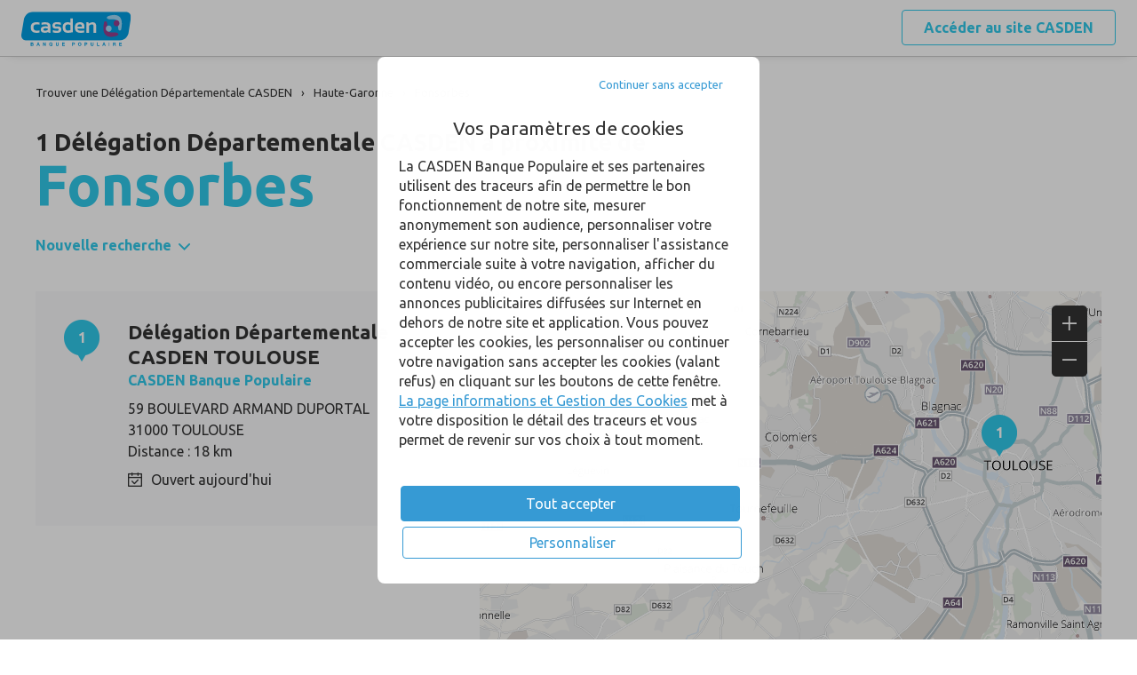

--- FILE ---
content_type: text/html
request_url: https://delegations.casden.fr/delegations-fonsorbes-C31187
body_size: 7556
content:
<!DOCTYPE html>
<!--[if IE 6]>
<html class="ie ie6" lang="fr">
<![endif]-->
<!--[if IE 7]>
<html class="ie ie7" lang="fr">
<![endif]-->
<!--[if IE 8]>
<html class="ie ie8" lang="fr">
<![endif]-->
<!--[if IE 9]>
<html class="ie ie9" lang="fr">
<![endif]-->
<!--[if !(IE 6) | !(IE 7) | !(IE 8) | !(IE 9) ]><!-->
<html lang="fr">
<!--<![endif]-->
<head>
	<meta http-equiv="Content-Type" content="text/html; charset=windows-1252" />
<meta name="viewport" content="width=device-width, initial-scale=1, maximum-scale=1, user-scalable=no" />
<meta http-equiv="X-UA-Compatible" content="IE=edge" />


<title>CASDEN : D&#233;l&#233;gations D&#233;partementales&nbsp;Fonsorbes (31470)</title>
<meta name="description" content="Trouvez rapidement la liste des D&#233;l&#233;gations D&#233;partementales CASDEN Fonsorbes (31470) et leurs horaires d'ouverture avec les plans d'accès." />
<meta name="geo.region" content="FR-31" />
<meta name="geo.placename" content="Fonsorbes" />

<link rel="canonical" href="https://delegations.casden.fr/delegations-fonsorbes-C31187">


<link rel="shortcut icon" type="images/x-icon" href="/favicon-casden.ico" />
<link rel="apple-touch-icon" href="/UI/img/hd/apple-touch-icon.png" />
<script type="text/javascript">
var GA_ID = '';
var GA_EM_ID = '';
var g_urlSms = 'https://delegations.casden.fr/';
var g_autoReload = 1;
var g_sitePath = 'https://delegations.casden.fr';
var g_siteRoot = '/';
var g_includesRoot = '/includes/';
var g_uiRoot = '/UI/';
var g_statParam = 'casden-sl';
var g_namePOI = '';
var g_agenceType = 'casden';
var g_currentPage = '';
var g_rdvEnabled = false;
var g_marque = "";

// var g_tagScriptUrl = ;
// var g_tagDebug = ;
// var g_tagCookie = ;

// var param_poi_agenceType = ;
// var param_poi_regionId = ;
// var datas_poiCount = ;
</script><link rel="stylesheet" href="https://unpkg.com/material-components-web@7.0.0/dist/material-components-web.min.css" integrity="sha384-6iSfDaXWJtf2tZhXPenQ0S1r5sIUbhiCgghsTFFjeb+KJS8dulIM6Kw2kCu8mt9p" crossorigin="anonymous">
<link rel="stylesheet" href="https://fonts.googleapis.com/css2?family=Ubuntu:ital,wght@0,400;0,700;1,400&display=swap" crossorigin="anonymous">
<link type="text/css" rel="stylesheet" href="/UI/20240416-121727/css-compiled/styles.min.css" />

<script type="text/javascript" src="/global/carto/api/1.2/api.js" integrity="sha384-8tcXGqpz/oQPFfwlmRJe6o3AA3H18PNYLTJ0fB+nofvWUzGrnKia6eNSM4bEbzUb" crossorigin="anonymous"></script>


<script type="text/javascript" src="/includes/20250206-114748/js-compiled/common.js"></script>

<script src="https://unpkg.com/material-components-web@7.0.0/dist/material-components-web.min.js" integrity="sha384-8zvWge38mi40+SGImvYxzBcHCq7nh1/LQjZqW0UNCh7fOmekLBar2LXeri6YF2iU" crossorigin="anonymous"></script>
<script type="text/javascript" src="/includes/20250206-114748/js-compiled/search.js"></script>
<script type="text/javascript">
(function(){
var s = function(id, c) { g_seoDept.SetDeptImplementationCount(id, c) }
s('01',1);s('02',1);s('03',1);s('04',1);s('05',1);s('06',1);s('08',1);s('09',1);s('10',1);s('11',1);s('12',1);s('13',1);s('14',1);s('15',1);s('16',1);s('17',1);s('18',1);s('19',1);s('21',1);s('22',1);s('23',1);s('24',1);s('25',1);s('26',1);s('27',1);s('28',1);s('29',1);s('2A',1);s('2B',1);s('30',1);s('31',1);s('32',1);s('33',1);s('34',1);s('35',1);s('36',1);s('37',1);s('38',1);s('39',1);s('40',1);s('41',1);s('42',1);s('43',1);s('44',1);s('45',1);s('46',1);s('47',1);s('48',1);s('49',1);s('50',1);s('51',1);s('52',1);s('53',1);s('54',1);s('55',1);s('56',1);s('57',1);s('58',1);s('59',2);s('60',1);s('61',1);s('62',2);s('63',1);s('64',2);s('65',1);s('66',1);s('67',1);s('68',1);s('69',1);s('70',1);s('71',1);s('72',1);s('73',1);s('74',1);s('75',1);s('76',2);s('77',3);s('78',1);s('79',1);s('80',1);s('81',1);s('82',1);s('83',1);s('84',1);s('85',1);s('86',1);s('87',1);s('88',1);s('89',1);s('90',1);s('91',2);s('92',1);s('93',1);s('94',1);s('95',1);s('971',2);s('972',1);s('973',1);s('974',2);s('976',1);s('987',1);s('988',1);
})();
g_seoURI.SetSitePath('https://delegations.casden.fr');
g_seoURI.SetSiteRoot('/');
g_seoURI.SetNamePOI(g_namePOI);

g_documentContext.Unserialize('{"geo":{},"env":{},"poi":{"cityId":"31187","countryId":"33","x":510539,"y":1837675},"back":{}}');
g_contextEnv.SetParams(g_documentContext.GetContext('env'),true);
g_documentContext.AddContext('env', g_contextEnv);
g_contextGEO.SetParams(g_documentContext.GetContext('geo'),true);
g_documentContext.AddContext('geo', g_contextGEO);
g_contextBack.SetParam('context',g_documentContext.UnserializeString('{"geo":{},"env":{},"poi":{"cityId":"31187","countryId":"33","x":510539,"y":1837675},"back":{}}'));
g_documentContext.AddContext('back', g_contextBack);
g_contextPoi.SetParams(g_documentContext.GetContext('poi'),true);
g_documentContext.AddContext('poi', g_contextPoi);
</script>
</head>
<body class="em-body em-body--search casden">
	
<div class="em-client__header">
	<a class="logo-casden" href="https://www.casden.fr/" title="Casden">
		<img class="logo--desktop" src="/UI/logos/casden.svg" alt="Casden" loading="lazy" />
		<img class="logo--mobile" src="/UI/logos/casden-mobile.svg" alt="Casden" loading="lazy" />
	</a>
	<a class="link-casden" href="https://www.casden.fr/" title="Casden">
		<span>Accéder au site </span>
		<span class="link-marque em-client-marque">Casden</span>
	</a>
</div>


	<div class="em-page">

		<header class="em-page__header em-page__header--search">
			<div class="em-breadcrumbs--desktop">
			
<nav class="em-breadcrumbs">
  <ul class="em-breadcrumbs__list" itemscope="" itemtype="http://schema.org/BreadcrumbList">
    <li class="em-breadcrumbs__item" itemprop="itemListElement" itemscope="" itemtype="http://schema.org/ListItem"><a class="em-breadcrumbs__link" itemprop="item" href="/"><span itemprop="name">Trouver une D&#233;l&#233;gation D&#233;partementale&nbsp;CASDEN</span></a><meta itemprop="position" content="1"></li>
    <li class="em-breadcrumbs__item" itemprop="itemListElement" itemscope="" itemtype="http://schema.org/ListItem"><a class="em-breadcrumbs__link" itemprop="item" href="https://delegations.casden.fr/delegations-haute-garonne-31"><span itemprop="name">Haute-Garonne</span></a><meta itemprop="position" content="2" /></li>
      <li class="em-breadcrumbs__item" itemprop="itemListElement" itemscope="" itemtype="http://schema.org/ListItem"><a class="em-breadcrumbs__link" itemprop="item" href="https://delegations.casden.fr/delegations-fonsorbes-C31187"><span itemprop="name">Fonsorbes</span></a><meta itemprop="position" content="3" /></li>
      
  </ul>
  <div class="clear"></div>
</nav>
    
			</div>
			<div class="em-header">
				<h1 class="em-header__title em-title em-title--primary">
					<span class="em-header__suptitle">1 D&#233;l&#233;gation D&#233;partementale CASDEN à proximité de </span> Fonsorbes</h1>
			</div>
			<div class="em-search-form__new-search-container">
				<button class="em-search-form__new-search">Nouvelle recherche</button>
			</div>
		</header>

		<main class="em-page__content">
			<div class="em-search-form--wrapper">
  <form id="em-search-form" class="em-search-form" action="" method="post">

    <h2 class="em-search-form__title em-title--secondary">Votre recherche</h2>

    <div class="em-search-form__content">

      <div class="mdc-tab-bar em-search-form__scroll-wrapper" role="tablist">
        <div class="mdc-tab-scroller">
          <div class="mdc-tab-scroller__scroll-area">
            <div class="mdc-tab-scroller__scroll-content">
              <button type="button" id="casden" value="casden" class="mdc-tab mdc-tab--active em-search-form__agence-type-button" role="tab" aria-selected="true" tabindex="0">
                <span class="mdc-tab__content">
                  <span class="mdc-tab__text-label">Délégations Départementales CASDEN</span>
                </span>
                <span class="mdc-tab-indicator mdc-tab-indicator--active">
                  <span class="mdc-tab-indicator__content mdc-tab-indicator__content--underline"></span>
                </span>
                <span class="mdc-tab__ripple"></span>
              </button>
							
								<button type="button" value="bp" class="mdc-tab mdc-tab em-search-form__agence-type-button" role="tab" aria-selected="false" tabindex="1">
									<span class="mdc-tab__content">
										<span class="mdc-tab__text-label">Agences Banque Populaire</span>
									</span>
									<span class="mdc-tab-indicator mdc-tab-indicator">
										<span class="mdc-tab-indicator__content mdc-tab-indicator__content--underline"></span>
									</span>
									<span class="mdc-tab__ripple"></span>
								</button>
							
            </div>
          </div>
        </div>
      </div>

      <div class="em-search-form__fieldset-wrapper">
        <fieldset class="em-search-form__fieldset em-search-form__search-fields">

          <div class="em-search-form__field" id="fieldsearchstreet">
            <input type="text" id="em-search-form__searchstreet" value="" autocomplete="off" />
            <label for="em-search-form__searchstreet">Rue</label>
          </div>

          <div class="em-search-form__field" id="fieldsearchcity">
            <input type="text" id="em-search-form__searchcity" value="" autocomplete="off" />
            <label for="em-search-form__searchcity">Ville / Code postal</label>
            <a href="#" class="em-search-form__localize-me"><span>Me localiser</span></a>
          </div>

        </fieldset>

        <fieldset class="em-search-form__fieldset em-search-form__buttons">

          <div class="em-search-form__field">
            <input type="checkbox" id="em-search-form__saturday"  />
            <label for="em-search-form__saturday">Ouvert le samedi</label>
          </div>

          <div class="em-search-form__field">
            <button type="submit" class="em-search-form__submit em-button em-button--primary">Rechercher</button>
          </div>

        </fieldset>
      </div>

      <div class="em-search-form__fieldset-wrapper-bp hide">
        <a href="https://agences.banquepopulaire.fr/banque-assurance/" class="bp-link"><span>Rechercher une agence Banque Populaire</span></a>
      </div>

    </div>

  </form>
</div>

			<div class="em-results-wrapper">
				<div class="em-results">
					<div class="btnswap">
						<a class="btn btnmap active" href="#">Carte</a>
						<a class="btn btnlist" href="#">Liste</a>
					</div>

					<div class="em-results__list-wrapper">
						<div class="em-results__list">
							
								<ul class="em-results__items">
									<li class="em-results__item em-poi-card" data-id="11307DD031"><span class="em-poi-card__icon">1</span><h2 class="em-poi-card__label"><a class="em-poi-card__link" href="/delegation-casden-toulouse-id11307DD031">D&#233;l&#233;gation D&#233;partementale CASDEN TOULOUSE</a><span class="em-poi-card__network">CASDEN Banque Populaire</span></h2><div class="em-poi-card__address">59 BOULEVARD ARMAND DUPORTAL<br />31000 TOULOUSE<br /> Distance : 18 km</div><div class="em-poi-card__opening-hours opened">Ouvert aujourd'hui</div></li>
								</ul>
							
						</div>
					</div>

					<div class="em-results__map-wrapper">
						<div class="em-results__map em-map map"  id="searchmap">
							<div id="searchviewer" class="em-results__map-viewer em-map__viewer"></div>
							<div id="searchbtnsmap" class="em-map__buttons">
								<a id="searchbtnzoomin" class="em-map__btn-zoomin em-map__btn-zoom" href="#"
									title="Zoom avant"><span>Zoom avant</span></a>
								<a id="searchbtnzoomout" class="em-map__btn-zoomout em-map__btn-zoom" href="#"
									title="Zoom arri&egrave;re"><span>Zoom arri&egrave;re</span></a>
							</div>
						</div>
					</div>
				</div>
			</div>

			<div class="em-info">
				<h2 class="em-title em-title--secondary">Nos délégations départementales <span class="em-client-marque">Casden</span><span>&nbsp;&agrave; proximit&eacute; de
					<span
						class="em-info-placename">Fonsorbes</span>&nbsp;</span></h2>
				<div class="em-info-text">
					
					<p>Rendez-vous dans l’une de nos <span
						class="em-info-text-strong">délégations</span><span>&nbsp;&agrave;
						proximit&eacute; de <span class="em-info-placename">Fonsorbes</span>.</p>
					<p>Nos conseillers CASDEN y seront &agrave; votre disposition pour vous accompagner. Vous recherchez une offre adapt&eacute;e &agrave; vos moments de vie, une &eacute;pargne pour pr&eacute;parer vos futurs projets ou un cr&eacute;dit<span class="em-info-mention">(1)</span> pour financer votre projet ?
					</p>
					<p class="em-info-credit">Un cr&eacute;dit vous engage et doit &ecirc;tre rembours&eacute;. V&eacute;rifiez vos capacit&eacute;s de remboursement avant de vous engager.</p>
					<p>D&eacute;couvrez nos solutions sur <span class="em-info-bloc-link">
						<a class="em-info-text-link" href="https://www.casden.fr/" target="_blank">casden.fr</a>.
					</p>
				</div>
				<p class="em-info-text-mention">Document &agrave; caract&egrave;re publicitaire et sans valeur contractuelle.<br />
					(1) Offre soumise &agrave; conditions et dans les limites fix&eacute;es par l’offre de cr&eacute;dit, sous r&eacute;serve d’acceptation de votre dossier par l’organisme pr&ecirc;teur, la CASDEN Banque Populaire. Pour le financement d’une op&eacute;ration relevant des articles L313-1 et suivants du code de la consommation (cr&eacute;dit immobilier), l’emprunteur dispose d’un d&eacute;lai de r&eacute;flexion de 10 jours avant d’accepter l’offre de cr&eacute;dit. La r&eacute;alisation de la vente est subordonn&eacute;e &agrave; l’obtention du pr&ecirc;t. Si celui-ci n’est pas obtenu, le vendeur doit rembourser les sommes vers&eacute;es. Pour les cr&eacute;dits &agrave; la consommation, l’emprunteur dispose du d&eacute;lai l&eacute;gal de r&eacute;tractation.
				</p>
			</div>

		</main>

		<footer class="em-page__footer">
			<div class="em-indexes em-indexes--home">

				
						<div class="em-index">
							<div class="em-index__header">
								<h3 class="em-index__header-title em-title">Les D&#233;l&#233;gations D&#233;partementales&nbsp;CASDEN
									dans les villes &agrave; proximit&eacute;</h3>
							</div>
							<div class="em-index__body">
								<ul><li><a href="/delegations-fonsorbes-C31187">Fonsorbes</a></li><li><a href="/delegations-plaisance-du-touch-C31424">Plaisance-du-Touch</a></li><li><a href="/delegations-cugnaux-C31157">Cugnaux</a></li><li><a href="/delegations-tournefeuille-C31557">Tournefeuille</a></li><li><a href="/delegations-muret-C31395">Muret</a></li><li><a href="/delegations-colomiers-C31149">Colomiers</a></li><li><a href="/delegations-blagnac-C31069">Blagnac</a></li><li><a href="/delegations-toulouse-C31555">Toulouse</a></li><li><a href="/delegations-ramonville-saint-agne-C31446">Ramonville-Saint-Agne</a></li></ul>
							</div>
						</div>
					
							<div class="em-index">
								<div class="em-index__header">
									<h3 class="em-index__header-title em-title">Les D&#233;l&#233;gations D&#233;partementales&nbsp;CASDEN
										dans les d&eacute;partements limitrophes</h3>
									<span class="arrow ms"></span>
								</div>
								<div class="em-index__body">
									<ul><li><a href="/delegations-ariege-09">09 Ari&#232;ge</a></li><li><a href="/delegations-aude-11">11 Aude</a></li><li><a href="/delegations-gers-32">32 Gers</a></li><li><a href="/delegations-hautes-pyrenees-65">65 Hautes-Pyr&#233;n&#233;es</a></li><li><a href="/delegations-tarn-81">81 Tarn</a></li><li><a href="/delegations-tarn-et-garonne-82">82 Tarn-et-Garonne</a></li></ul>
								</div>
							</div>
						

				<div class="em-breadcrumbs--mobile">
					
<nav class="em-breadcrumbs">
  <ul class="em-breadcrumbs__list" itemscope="" itemtype="http://schema.org/BreadcrumbList">
    <li class="em-breadcrumbs__item" itemprop="itemListElement" itemscope="" itemtype="http://schema.org/ListItem"><a class="em-breadcrumbs__link" itemprop="item" href="/"><span itemprop="name">Trouver une D&#233;l&#233;gation D&#233;partementale&nbsp;CASDEN</span></a><meta itemprop="position" content="1"></li>
    <li class="em-breadcrumbs__item" itemprop="itemListElement" itemscope="" itemtype="http://schema.org/ListItem"><a class="em-breadcrumbs__link" itemprop="item" href="https://delegations.casden.fr/delegations-haute-garonne-31"><span itemprop="name">Haute-Garonne</span></a><meta itemprop="position" content="2" /></li>
      <li class="em-breadcrumbs__item" itemprop="itemListElement" itemscope="" itemtype="http://schema.org/ListItem"><a class="em-breadcrumbs__link" itemprop="item" href="https://delegations.casden.fr/delegations-fonsorbes-C31187"><span itemprop="name">Fonsorbes</span></a><meta itemprop="position" content="3" /></li>
      
  </ul>
  <div class="clear"></div>
</nav>
    
				</div>

				<div class="em-copyright">Powered by <a href="http://www.evermaps.com" target="_blank">evermaps &copy;</a></div>
			</div>
		</footer>

	</div>

	
<script type="text/javascript">
	function g_addPois(){
		g_poisBoundrect = {'t': Number.MIN_VALUE, 'l': Number.MAX_VALUE , 'r': Number.MIN_VALUE, 'b': Number.MAX_VALUE};
		
		AddPoi('11307DD031',527109,1845728,{"datas":{"position":1,"prelabel":"Délégation Départementale","label":"CASDEN TOULOUSE","banque":"11307","id":"11307DD031","guestSuiteId":"","agenceType":"casden","agenceSpecificType":0,"typeId":"BFBP_DC","address1":"59 BOULEVARD ARMAND DUPORTAL","address2":"","zip":"31000","city":"TOULOUSE","cityId":"31555","regionId":"31","tel":"05.32.81.31.31","fax":"","focusScale":5000,"length":"18423","libreservice":"","textinfo":"","guichetservice":"guichet permanent","reseau":"CASDEN Banque Populaire","webreseau":"https://www.casden.fr/","devises":"0","change":"0","saturday":"0","dabssagence":false,"dab":"0","business":"0","teltarif":"0.00","libteltarif":"","marche":"","marque":"","rawSchedules":"0900123013301730090012301330173009001230133017300900123013301730090013001400170000000000000000000000000000000000","schedule": {"day1":"09h00-12h30 et 13h30-17h30","day2":"09h00-12h30 et 13h30-17h30","day3":"09h00-12h30 et 13h30-17h30","day4":"09h00-12h30 et 13h30-17h30","day5":"09h00-13h00 et 14h00-17h00","day6":"","day7":""}}});
		
	}
</script>
<div class="em-client__footer">
  <div class="em-client__footer-content">
    <ul>
			<li><a href="https://www.casden.fr/" target="_blank">www.casden.fr</a></li>
      <li><a href="https://www.casden.fr/politique-gestion-cookies/" target="_blank">Informations cookies</a></li>
      <li><a href="https://www.casden.fr/nous-contacter/" target="_blank">Contact</a></li>
      <li><a href="https://www.casden.fr/mentions-legales/" target="_blank">Mentions légales</a></li>
    </ul>
  </div>
</div>
<script type="text/javascript">
(function(Cookies, window) {
'use strict';

// Initialisation globale du datalayer Tealium
window.datalayer = {
	 'pages.applicationType' : 'site'
	,'pages.applicationName' : 'evermaps'
	,'pages.CodeEnttGrpe'    : '013'
	,'pages.pageType'        : 'recherche agence'
	,'pages.espace'          : 'transverse'
	,'pages.univers'         : 'contact'
	,'pages.marche'          : 'neutre'
	,'pages.fonctionnalite'  : 'store locator'
};

// Ajout des propriétés spécifiques pour chaque page du SL
var currentPage = 'search';
switch (currentPage) {
	case 'home':
		datalayer['pages.pageName'] = 'store locator';
		datalayer['pages.pageType'] = 'recherche agence';
		break;
	case 'search':
	case 'region':
		addSearchPageProps();
		break;
	case 'detail':
		addDetailPageProps();
		break;
	case 'way':
		datalayer['pages.pageName'] = 'store locator : itineraire';
		datalayer['pages.marche'] = 'particulier';
		break;
}



// Si espace connecté, on récupère le contexte utilisateur
try {
	var cookies = Cookies.noConflict();
	var visitorContext = cookies.get('visitor_context');
	if (visitorContext) {
		// Correspondance entre les champs du cookie utilisateur et le datalayer Tealium
		var MAPPING = {
			idEnttGrpe : 'codet'
			,clientid   : 'codec'
			,marche     : 'marche'
			,drel       : 'drel'
			,casd       : 'casd'
			,cna        : 'cna'
			,bdy        : 'bdy'
			,spart      : 'spart'
			,spro       : 'spro'
			,epart      : 'epart'
			,epro       : 'epro'
			,assa       : 'assa'
			,assh       : 'assh'
			,cdd        : 'cdd'
			,cctx       : 'cctx'
			,cce        : 'cce'
			,cca        : 'cca'
			,ccts       : 'ccts'
			,cim        : 'cim'
			,cpro       : 'cpro'
			,assv       : 'assv'
		};

		for (var key in Object.keys(MAPPING)) {
			if (typeof visitorContext[key] !== 'undefined') {
				window.datalayer.client[MAPPING[key]] = visitorContext[key];
			}
		}
	}
} catch(error) {
	(console.error || console.log)(error);
}


// Chargement de Tealium
(function(a,b,c,d){a='https://tags.tiqcdn.com/utag/casden/main/prod/utag.js';b=document;c='script';d=b.createElement(c);d.src=a;d.type='text/java'+c;d.async=true;d.charset='utf-8';a=b.getElementsByTagName(c)[0];a.parentNode.insertBefore(d,a);})();


// =============================================================================
// Fonctions utilitaires
// =============================================================================

/**
 * Ajoute au datalayer les propriétés spécifiques des pages Search et Region.
 */
function addSearchPageProps() {
	var agenceType = 'casden';
	var regionId = '';
	var cityId = '31187';
	var onglet = 'casden';
	var region = '';

	if (regionId) {
		region = '0' + regionId;
	} else if (cityId) {
		region = '0' + cityId.slice(0, 2);
	}

	datalayer['pages.pageName'] = 'store locator : resultats';
	datalayer['pages.pageType'] = 'recherche agence';
	datalayer['evenement.event'] = 'event70';
	datalayer['custom.nbResultat'] = '' + 1;
	datalayer['custom.critereRecherche'] = onglet + ' : ' + region;
}

/**
 * Ajoute au datalayer les propriétés spécifiques de la page détail.
 */
function addDetailPageProps() {
	var agencyLabel = normalizeTealiumText('CASDEN TOULOUSE');

	datalayer['pages.pageName'] = 'store locator : page agence : ' + agencyLabel;
	datalayer['pages.marche'] = 'particulier';
}

/**
 * Normalise une chaîne de caractères pour Tealium (minuscules et suppression des accents).
 *
 * @param {string} text Le texte à normaliser.
 * @returns {string} le texte normalisé.
 */
function normalizeTealiumText(text) {
	return text.toLowerCase()
		.replace(/\(.*\)/g, '')
		.replace(/[âàáäãå]/g, 'a')
		.replace(/[éèêë]/g, 'e')
		.replace(/[ìíîï]/g, 'i')
		.replace(/[òóôöõø]/g, 'o')
		.replace(/[ùúûü]/g, 'u')
		.replace(/[ç]/g, 'c')
		.replace(/[æ]/g, 'ae')
		.replace(/[œ]/g, 'oe')
		.replace(/[ñ]/g, 'n')
		.replace(/[ÿ]/g, 'y');
}

})(Cookies, window);
</script><form id="form_params" name="form_params" method="post" action=""  >
	<input type="hidden" id="form_param_context" name="context" value="" />
</form>
</body>
</html>

--- FILE ---
content_type: application/javascript
request_url: https://delegations.casden.fr/includes/20250206-114748/js-compiled/search.js
body_size: 5605
content:
var g_debug=!1,g_poisStatus="";
(function(a,k){function e(d,c,h,b,q){d=isMobile()?a(".em-map__viewer").innerWidth():290;d='<div class="em-tooltip__container" style="width:'+parseInt(d)+'px">';d+='<div class="em-tooltip em-tooltip--zoom">';CGestureEnabled()&&(d+='<div class="em-tooltip__header"></div>');d+='<div class="em-tooltip__body">';CGestureEnabled()&&(d+='<a class="btnclose btn" href="#" title="Fermer"><span>Fermer</span></a>');d+="<p>"+htmlEncode(getNbResponseString(c.length,c[0].datas.agenceType))+" dans cette zone</p>";
return d+'<a class="em-button em-button--primary" href="javascript:ZoomOnPois();">Cliquez pour zoomer</a></div></div></div>'}function n(d,f){g_debug&&console.log("selectPoiTooltip : "+d);if(0<=d&&d<l){c=d;a(".slider-ctn").animate({marginLeft:"-"+parseInt(a(".em-poi-card--tooltip:first-child").outerWidth(!0))*d+"px"},500);a(".slider-nav li.on").removeClass("on");a(".slider-nav li[rel="+(d+1)+"]").addClass("on");a(".next").css("visibility",d==l-1?"hidden":"visible");a(".prev").css("visibility",0==d?
"hidden":"visible");var h=parseInt(a("#em-poi-card--tooltip_"+d).outerHeight(!0));f&&(a(".slider").height(h),setTimeout(function(){h=parseInt(a("#em-poi-card--tooltip_"+d).outerHeight(!0));a(".slider").height(h)},200));CGestureEnabled();a(".slider").animate({height:h+"px"},500)}}var m=[],p=!1,g=null,c=0,l=0;window.Poi_AddImage=function(a,c){var d=a.IsCluster()?a.GetClusteredObjects()[0]:a,b="bp";isAgenceCasden(d.datas.typeId)?b="casden":g_marque&&(b=g_marque);a.IsCluster()&&1<a.GetClusteredObjectsCount()?
(a.AddImage(1,!0,ICONES[b].icoCluster.x,ICONES[b].icoCluster.y,ICONES[b].icoCluster.url,ICONES[b].icoCluster.w,ICONES[b].icoCluster.h),a.AddText(1,!0,0,-27,"+","#FFFFFF","20px","Ubuntu","","","normal","","center","middle",40,40,null)):(d=d.datas.position,"region"==c||"search"==c?(a.AddImage(1,!0,ICONES[b].icoPoi.x,ICONES[b].icoPoi.y,ICONES[b].icoPoi.url,ICONES[b].icoPoi.w,ICONES[b].icoPoi.h),a.AddText(1,!0,0,-27,d,"#FFFFFF","16px","Ubuntu","","","bold","","center","middle",40,40,null)):a.AddImage(1,
!0,ICONES[b].icoPoiDetail.x,ICONES[b].icoPoiDetail.y,ICONES[b].icoPoiDetail.url,ICONES[b].icoPoiDetail.w,ICONES[b].icoPoiDetail.h))};window.Poi_ToolTipClick=function(a,c,h,b){CGestureEnabled()||g_map.CloseToolTip(g_poiTTOver);if(a.IsCluster()&&(g=c[0].GetClusteredObjects(),4<g.length)){if(CGestureEnabled())return e(g[0],g,h,b,"Click");ZoomOnPois();return""}return drawToolTip(a,c,h,b,"Click")};window.Poi_ToolTipOver=function(a,c,h,b){return a.IsCluster()&&(g=c[0].GetClusteredObjects(),4<g.length)?
e(g[0],g,h,b,"Over"):drawToolTip(a,c,h,b,"Over")};window.drawToolTip=function(d,c,h,b){m=[];l=0;for(d=c.length-1;0<=d;d--)if(c[d].IsCluster())for(h=c[d].GetClusteredObjects(),b=h.length-1;0<=b;b--)m[m.length]=h[b],l++;else m[m.length]=c[d],l++;c=0;parseInt(g_map.GetWidth());d=isMobile()?a(".em-map__viewer").innerWidth():450;h='<div class="em-tooltip__container" style="'+(isMobile()?"width:"+parseInt(d)+"px":"")+'">';h+='<div class="em-tooltip em-tooltip--pois">';CGestureEnabled()&&(h+='<div class="em-tooltip__header"></div>');
h+='<div class="em-tooltip__body">';1<l&&(h+='<div class="prev" title="Pr&eacute;c&eacute;dent"><span></span></div><div class="slider-tab"><div class="slider"><div class="slider-ctn">');for(d=0;d<m.length;d++){var f;f=c++;b=m[d].datas;f=""+('<div id="em-poi-card--tooltip_'+f+'" class="em-poi-card em-poi-card--tooltip" data-id="'+htmlEncode(b.id)+'">');CGestureEnabled()&&(f+='<a class="btnclose btn" href="javascript:;" title="Fermer"><span>Fermer</span></a>');f+='<span class="em-poi-card__icon">'+
htmlEncode(b.position)+"</span>";f=f+'<h2 class="em-poi-card__label">'+('<a class="em-poi-card__link" href="'+htmlEncode(g_seoURI.GetPoiURI(b.agenceType,b.id,b.label,b.city,!1))+'">');f+=htmlEncode(capitalizeFirstLetter(getAgenceTypeLabel(b.agenceType,1,0,!1,b.agenceSpecificType)+" "+b.label));f=f+"</a>"+('<span class="em-poi-card__network">'+htmlEncode(b.reseau)+"</span>");f+='</h2><div class="em-poi-card__address">';"string"==typeof b.address1&&0<b.address1.length&&(f+=htmlEncode(b.address1));"string"==
typeof b.address1&&0<b.address1.length&&"string"==typeof b.address2&&0<b.address2.length&&(f+="<br />");"string"==typeof b.address2&&0<b.address2.length&&(f+=htmlEncode(b.address2));f+="<br />"+htmlEncode(b.zip+" "+b.city);if(0<b.length){var e=htmlEncode,g=parseInt(b.length);f+="<br /> Distance : "+e(1E3>g?10*Math.round(g/10)+" m":1E4>g?Math.round(g/100)/10+" km":Math.round(g/1E3)+" km")}f+="</div>";b.dabssagence||(f=""==b.schedule["day"+getToday()]?f+'<div class="em-poi-card__opening-hours closed">Fermée aujourd\'hui</div>':
f+'<div class="em-poi-card__opening-hours opened">Ouvert aujourd\'hui</div>',g_rdvEnabled&&(f+='<a class="em-poi-card__rdv em-button em-button--primary" href="#">Prendre rendez-vous</a>'));h+=f+"</div>"}if(1<l){h+='</div></div><div class="slider-nav"><ul>';for(d=1;d<=l;d++)h+='<li rel="'+d+'"></li>';h+='</ul></div></div><div class="next" title="Suivant"><span></span></div>'}return h+"</div></div></div>"};window.onClickPoiCard=function(d,c){d.stopPropagation();d.preventDefault();var f=a(c).attr("data-id")?
a(c).attr("data-id"):a(c).closest(".em-poi-card").attr("data-id"),b=GetPoiById(f),f="";a(d.target).hasClass("em-poi-card__rdv")&&(f="#prendre-rendez-vous",datalayer["pages.marche"]=b.datas.marche,datalayer["clics.libelle"]="prendre rendez vous",datalayer["clics.type"]="cta",datalayer["evenement.event"]="event10",window.utag&&window.utag.link(datalayer));var e=g_seoURI.GetPoiURI(b.datas.agenceType,b.datas.id,b.datas.label,b.datas.city,!1)+f,f=b.datas.id+" - "+b.datas.prelabel+" "+b.datas.label,b=b.datas.position,
l=0<a(c).parents(".em-results__items").length?"Liste de résultats":"Tooltip";googleAnalytic.evermapsSyncTrackEvent("Navigation",l,f,b).done(function(){SubmitPoiURI(e)})};window.SubmitPoiURI=function(a){g_contextPoi.SetParam("query","poi");SubmitURI(a)};window.OnOpenTooltip=function(){g_tooltipClickOpen=g_map.IsToolTipOpen(g_poiTTClick);CGestureEnabled()&&a(".tooltip-header,.btnclose").bind(g_clickOrTouch,function(a){a.stopPropagation();a.preventDefault();closeToolTipClick()});a(".em-tooltip--zoom .em-button").bind(g_clickOrTouch,
function(a){a.stopPropagation();a.preventDefault();ZoomOnPois()});a(".em-poi-card--tooltip").bind(g_clickOrTouch,function(a){a.stopPropagation();a.preventDefault();ZoomOnPois();onClickPoiCard(event,this)});a(".slider-nav li").bind(g_clickOrTouch,function(d){d.stopPropagation();d.preventDefault();n(parseInt(a(this).attr("rel"),!1)-1)});a(".prev").unbind().bind(g_clickOrTouch,function(a){a.stopPropagation();a.preventDefault();n(--c,!1)});a(".next").unbind().bind(g_clickOrTouch,function(a){a.stopPropagation();
a.preventDefault();n(++c,!1)});a(".tooltip").off("swipeleft").on("swipeleft",function(a){a.stopPropagation();a.preventDefault();n(c+1,!1)});a(".tooltip").off("swiperight").on("swiperight",function(a){a.stopPropagation();a.preventDefault();n(c-1,!1)});n(0,!0);p&&CGestureEnabled()&&(closeToolTipClick(),g_tooltipClickOpen=p=!1,g_currentTooltip=null)};window.ZoomOnPois=function(){CGestureEnabled()?g_map.CloseToolTip(g_poiTTClick):g_map.CloseToolTip(g_poiTTOver);g_map.CenterOnObjects(null,g);g=null};window.closeToolTipClick=
function(){g_map.CloseToolTip(g_poiTTClick);g=null};window.callAppointment=function(a){a:{for(var c=0;c<g_pois.length;c++)if(g_pois[c].GetId()==a){a=g_pois[c];break a}a=null}a&&alert("Inactif sur cette version")};window.parsePois=function(c){if(c.result)g_poisBoundrect={t:Number.MIN_VALUE,l:Number.MAX_VALUE,r:Number.MIN_VALUE,b:Number.MAX_VALUE},g_pois=[],a.each(c.pois,function(a,d){var b=c.pois[a].poi;AddPoi(b.id,b.x,b.y,{datas:b.datas})});else return Alert("Un problème est survenu. Veuillez réessayer dans un instant."),
!1;return!0};window.getToday=function(){var a=new Date,c=Array(7);c[0]=7;c[1]=1;c[2]=2;c[3]=3;c[4]=4;c[5]=5;c[6]=6;return c[a.getDay()]}})(jQueryBottincarto);var g_map=null,g_clusterManager=null,g_poiTTClick=null,g_poiTTOver=null,g_poiLayerId=null,g_targetLayerId=null,g_panels=null,g_maxReloadScale=1E6,g_currentMapPosition={x:Number.MIN_VALUE,y:Number.MIN_VALUE},g_distanceMinReload=1E4;
(function(a,k){function e(){g_map.RemoveAll(g_poiLayerId);for(var a=g_pois.length-1;0<=a;a--){var e=g_pois[a];Poi_AddImage(e,"search");e.EnableToolTip(g_poiTTClick);e.EnableToolTip(g_poiTTOver);g_clusterManager.AddObject(e)}g_map.Refresh();g_poisStatus="";g_currentMapPosition.x=g_map.GetX();g_currentMapPosition.y=g_map.GetY()}function n(){var c="",e=0,d=g_map.GetRight(),f=g_map.GetTop(),h=g_map.GetLeft(),b=g_map.GetBottom();g_poisEmpty=!0;if(0<g_pois.length)for(var g=0;g<g_pois.length;g++){var k=
g_pois[g];k.datas.visible=k.GetX()>=h&&k.GetX()<=d&&k.GetY()>=b&&k.GetY()<=f;k.datas.visible&&(g_poisEmpty=!1,e++,isMobile(),c+=populateListItem(k.datas,g_rdvEnabled))}destroyPane();a(".em-results__items").html(c);0<g_pois.length&&0==e?a("#agenciesheader").html("Veuillez dézoomer pour afficher des réponses ou modifier votre recherche.").css("display","block"):a("#agenciesheader").html("").css("display","none");m()}function m(){destroyPane();a(".em-results__items li:nth-child(even)").addClass("even");
a(".em-results__items li:nth-child(odd)").addClass("odd");a(".em-poi-card").on(g_eventScrollpane,function(a){onClickPoiCard(a,this)});a(".em-more-results").on(g_clickOrTouch,function(a){a.stopPropagation();a.preventDefault();SubmitMoreResults()});constructPane()}var p,g;a(document).ready(function(){p=a("body").hasClass("casden")?"casden":g_marque?g_marque:"bp";g=ICONES[p];g_panels=a(".em-index__body");resizePage();m();setTimeout(function(){g_map=new CMap("searchviewer");g_map.SetStatParam("module="+
urlEncode(g_statParam));g_targetLayerId=g_map.CreateLayer("target");g_poiLayerId=g_map.CreateLayer("poi");g_poiTTClick=g_map.CreateToolTipClick("Poi_ToolTipClick",null,{onOpen:"OnOpenTooltip"});isMobile()?g_map.SetToolTipParams(g_poiTTClick,{type:"insideView",align:"center",valign:"center",X:parseInt(g_map.GetWidth()),Y:parseInt(g_map.GetHeight())}):g_map.SetToolTipParams(g_poiTTClick,{type:"insideView",align:"center",dY:2});CGestureEnabled()||(g_poiTTOver=g_map.CreateToolTipOver("Poi_ToolTipOver",
!0,{onOpen:"OnOpenTooltip"}),g_map.SetToolTipParams(g_poiTTOver,{type:"insideView",align:"center",dY:2}));g_map.AddRelativeElementById("searchbtnsmap","right","top",0,0);a("#searchbtnsmap").show();g_map.OnRefUpdated("OnRefUpdated");var c=new CPoi("target",g_contextPoi.GetValue("x"),g_contextPoi.GetValue("y"));c.AddImage(1,!0,g.icoCible.x,g.icoCible.y,g.icoCible.url,g.icoCible.w,g.icoCible.h);g_map.AddObject(g_targetLayerId,c);g_clusterManager=new CClusterManager(g_map,g_poiLayerId,{distance:40,minScale:0,
maxScale:5E6});g_clusterManager.setPrepareClusterFunc("prepareCluster");g_map.AddClusterManager(g_poiLayerId,g_clusterManager);g_addPois();e()},100);setTimeout(function(){0<g_pois.length?g_map.CenterOnLayers([g_poiLayerId,g_targetLayerId],null):g_map.CenterOnZoom(g_contextPoi.GetValue("x"),g_contextPoi.GetValue("y"),5E5);watchPosition(g_map,{})},200);a("#searchbtnzoomin").bind(g_clickOrTouch,function(a){a.stopPropagation();a.preventDefault();g_map.ZoomWheelTriggered(1)});a("#searchbtnzoomout").bind(g_clickOrTouch,
function(a){a.stopPropagation();a.preventDefault();g_map.ZoomWheelTriggered(-1)});a("#searchbtnbackcartoclic").bind(g_clickOrTouch,function(c){c.stopPropagation();c.preventDefault();a("#form_param_context").val(g_documentContext.Serialize(["env"]));a("#form_params").attr("action",this.href);a("#form_params").submit()});a("#searchbtnfullscreen").bind(g_clickOrTouch,function(c){c.stopPropagation();c.preventDefault();"none"==a("#aside").css("display")?(a("#aside").show(),a("#searchmap").removeClass("fullscreen"),
a(this).removeClass("on"),g_fullscreenon=!1,constructPane()):(a("#aside").hide(),a("#searchmap").addClass("fullscreen"),a(this).addClass("on"),g_fullscreenon=!0);g_map.Resize()});"city"==g_contextPoi.GetValue("query")?googleAnalytic.evermapsTrackEvent("Page","Ville sans adresse",g_contextGEO.GetValue("city")):"spatial"==g_contextPoi.GetValue("query")&&"undefined"!=typeof g_contextPoi.GetValue("streetId")?googleAnalytic.evermapsTrackEvent("Page","Ville avec adresse",g_contextGEO.GetValue("city")):
"spatial"==g_contextPoi.GetValue("query")?googleAnalytic.evermapsTrackEvent("Page","Géolocalisation"):googleAnalytic.evermapsTrackEvent("Page","Ville sans recherche / Accès direct")});window.prepareCluster=function(a){Poi_AddImage(a,"search");a.EnableToolTip(g_poiTTClick);a.EnableToolTip(g_poiTTOver)};window.reloadPois=function(c){var g=a.ajax({url:g_siteRoot+"pois_service.asp?context="+g_documentContext.Serialize(["poi"],["geo"]),dataType:"json",async:!0}),d=null!=c&&"string"==typeof c.action?c.action:
"";onLoadPoiDone=function(c,g,b){c=a.parseJSON(b.responseText);parsePois(c)&&0<=g_pois.length&&(g_poisStatus="reload",e(),n(),"reload"==d&&setTimeout(function(){0<g_pois.length?g_map.CenterOnLayers([g_poiLayerId,g_targetLayerId],null):g_map.CenterOnZoom(g_contextPoi.GetValue("x"),g_contextPoi.GetValue("y"),5E5)},200))};onLoadPoiFail=function(a,d,b){g_debug&&console.error("onGeocodeHome InstallMap Failed",c);Alert("Un problème est survenu. Veuillez réessayer dans un instant.")};g.done(onLoadPoiDone).fail(onLoadPoiFail)};
window.calculDistance=function(a,e,d,f){a=parseInt(a)-parseInt(d);e=parseInt(e)-parseInt(f);return Math.sqrt(a*a+e*e)};window.OnRefUpdated=function(c,e,d){closeToolTipClick();googleAnalytic.trackMapEvents(g_map);g_map.IsZoomEnable(1)?a("#searchbtnzoomin").removeClass("disabled"):a("#searchbtnzoomin").addClass("disabled");g_map.IsZoomEnable(-1)?a("#searchbtnzoomout").removeClass("disabled"):a("#searchbtnzoomout").addClass("disabled");g_map.SetLayerVisible(g_targetLayerId,2E5<=g_map.GetScale()||"spatial"==
g_contextPoi.GetValue("query"));isMobile()&&g_map.SetToolTipParams(g_poiTTClick,{type:"insideView",align:"center",valign:"center",X:parseInt(g_map.GetWidth()),Y:parseInt(g_map.GetHeight())});n()};window.SubmitSeoURI=function(a){SubmitURI(a,["env"])};window.SubmitPoiURI=function(a){g_contextPoi.SetParam("query","poi");SubmitURI(a)};window.SubmitMoreResults=function(){g_contextPoi.GetValue("noCaisseRestriction")||g_contextPoi.SetParam("noCaisseRestriction",!0);g_contextPoi.GetValue("noMarqueRestriction")||
g_contextPoi.SetParam("noMarqueRestriction",!0);SubmitURI("")};window.SubmitURI=function(c,e){g_contextBack.SetParam("uri","search.asp");"undefined"==typeof e&&(e=["env","poi","geo","back"]);a("#form_param_context").val(g_documentContext.Serialize(e));a("#form_params").attr("action",c);a("#form_params").submit()}})(jQueryBottincarto);function populateListItem(a,k){"string"===typeof a&&(a=json_parse(a));var e;e=""+('<li class="em-results__item em-poi-card" data-id="'+htmlEncode(a.id)+'">');e+='<span class="em-poi-card__icon">'+htmlEncode(a.position)+"</span>";e=e+'<h2 class="em-poi-card__label">'+('<a class="em-poi-card__link" href="'+htmlEncode(g_seoURI.GetPoiURI(a.agenceType,a.id,a.label,a.city,!1))+'">');e+=htmlEncode(capitalizeFirstLetter(getAgenceTypeLabel(a.agenceType,1,0,!1,a.agenceSpecificType)+" "+a.label));e=e+"</a>"+
('<span class="em-poi-card__network">'+htmlEncode(a.reseau)+"</span>");e+='</h2><div class="em-poi-card__address">';"string"==typeof a.address1&&0<a.address1.length&&(e+=htmlEncode(a.address1));"string"==typeof a.address1&&0<a.address1.length&&"string"==typeof a.address2&&0<a.address2.length&&(e+="<br />");"string"==typeof a.address2&&0<a.address2.length&&(e+=htmlEncode(a.address2));e+="<br />"+htmlEncode(a.zip+" "+a.city);0<a.length&&(e+="<br /> Distance : "+htmlEncode(distanceToString(a.length,
1E3,1E4)));e+="</div>";a.dabssagence||(e=""==a.schedule["day"+getToday()]?e+'<div class="em-poi-card__opening-hours closed">Fermée aujourd\'hui</div>':e+'<div class="em-poi-card__opening-hours opened">Ouvert aujourd\'hui</div>',k&&(e+='<a class="em-poi-card__rdv em-button em-button--primary" href="#">Prendre rendez-vous</a>'));return e+"</li>"}function getToday(){var a=new Date,k=Array(7);k[0]=7;k[1]=1;k[2]=2;k[3]=3;k[4]=4;k[5]=5;k[6]=6;return k[a.getDay()]}
function distanceToString(a,k,e){a=parseInt(a);return a<k?10*Math.round(a/10)+" m":a<e?Math.round(a/100)/10+" km":Math.round(a/1E3)+" km"};


--- FILE ---
content_type: text/xml; Charset=ISO-8859-1
request_url: https://delegations.casden.fr/global/carto/api/1.2/services/carto.asp?margin=10&x=518825&y=1841702&scale=71171&width=700&height=600&mode=1&module=casden-sl
body_size: 484
content:
<?xml version="1.0" encoding="ISO-8859-1"?><carto><header><center_x>518825</center_x><center_y>1841702</center_y><scale>100000</scale><ratio_x>35.273369</ratio_x><ratio_y>-35.273369</ratio_y><copyright>/scales/copyright.gif</copyright></header><area><country_id>33</country_id><city_id>31557</city_id><name><![CDATA[Tournefeuille]]></name></area><icon><file>/mapimages/picture/europe-0-8000/p067.gif</file><center_x>427925</center_x><center_y>1957154</center_y><ratio_x>2821.870000</ratio_x><ratio_y>-2821.870000</ratio_y><width>100</width><height>100</height></icon><tiles count="9"><tile><file>/mapimages/europe/_global/eu__100/t_031/t_020/i06.gif</file><center_x>498046</center_x><center_y>1854476</center_y><ratio_x>35.273369</ratio_x><ratio_y>-35.273369</ratio_y><width>315</width><height>315</height></tile><tile><file>/mapimages/europe/_global/eu__100/t_031/t_020/i07.gif</file><center_x>498046</center_x><center_y>1843365</center_y><ratio_x>35.273369</ratio_x><ratio_y>-35.273369</ratio_y><width>315</width><height>315</height></tile><tile><file>/mapimages/europe/_global/eu__100/t_031/t_020/i08.gif</file><center_x>498046</center_x><center_y>1832254</center_y><ratio_x>35.273369</ratio_x><ratio_y>-35.273369</ratio_y><width>315</width><height>315</height></tile><tile><file>/mapimages/europe/_global/eu__100/t_032/t_020/a06.gif</file><center_x>509157</center_x><center_y>1854476</center_y><ratio_x>35.273369</ratio_x><ratio_y>-35.273369</ratio_y><width>315</width><height>315</height></tile><tile><file>/mapimages/europe/_global/eu__100/t_032/t_020/a07.gif</file><center_x>509157</center_x><center_y>1843365</center_y><ratio_x>35.273369</ratio_x><ratio_y>-35.273369</ratio_y><width>315</width><height>315</height></tile><tile><file>/mapimages/europe/_global/eu__100/t_032/t_020/a08.gif</file><center_x>509157</center_x><center_y>1832254</center_y><ratio_x>35.273369</ratio_x><ratio_y>-35.273369</ratio_y><width>315</width><height>315</height></tile><tile><file>/mapimages/europe/_global/eu__100/t_032/t_020/b06.gif</file><center_x>520268</center_x><center_y>1854476</center_y><ratio_x>35.273369</ratio_x><ratio_y>-35.273369</ratio_y><width>315</width><height>315</height></tile><tile><file>/mapimages/europe/_global/eu__100/t_032/t_020/b07.gif</file><center_x>520268</center_x><center_y>1843365</center_y><ratio_x>35.273369</ratio_x><ratio_y>-35.273369</ratio_y><width>315</width><height>315</height></tile><tile><file>/mapimages/europe/_global/eu__100/t_032/t_020/b08.gif</file><center_x>520268</center_x><center_y>1832254</center_y><ratio_x>35.273369</ratio_x><ratio_y>-35.273369</ratio_y><width>315</width><height>315</height></tile></tiles><scales count="13"><scale>1000000</scale><scale>2000000</scale><scale>4000000</scale><scale>6000000</scale><scale>8000000</scale><scale>100000</scale><scale>200000</scale><scale>500000</scale><scale>15000</scale><scale>25000</scale><scale>50000</scale><scale>2500</scale><scale>5000</scale></scales></carto>